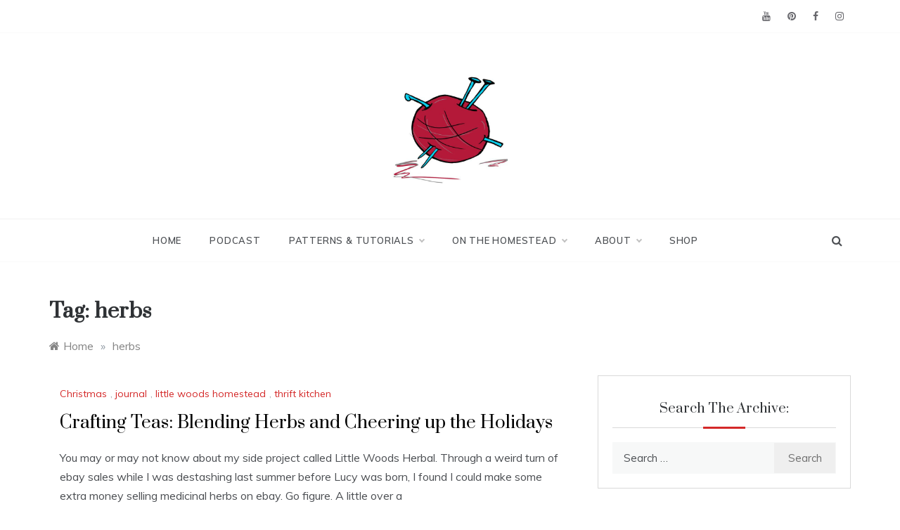

--- FILE ---
content_type: text/html; charset=utf-8
request_url: https://www.google.com/recaptcha/api2/aframe
body_size: 269
content:
<!DOCTYPE HTML><html><head><meta http-equiv="content-type" content="text/html; charset=UTF-8"></head><body><script nonce="R_qDB8GcoVX0MvkkbbVIxg">/** Anti-fraud and anti-abuse applications only. See google.com/recaptcha */ try{var clients={'sodar':'https://pagead2.googlesyndication.com/pagead/sodar?'};window.addEventListener("message",function(a){try{if(a.source===window.parent){var b=JSON.parse(a.data);var c=clients[b['id']];if(c){var d=document.createElement('img');d.src=c+b['params']+'&rc='+(localStorage.getItem("rc::a")?sessionStorage.getItem("rc::b"):"");window.document.body.appendChild(d);sessionStorage.setItem("rc::e",parseInt(sessionStorage.getItem("rc::e")||0)+1);localStorage.setItem("rc::h",'1768746246137');}}}catch(b){}});window.parent.postMessage("_grecaptcha_ready", "*");}catch(b){}</script></body></html>